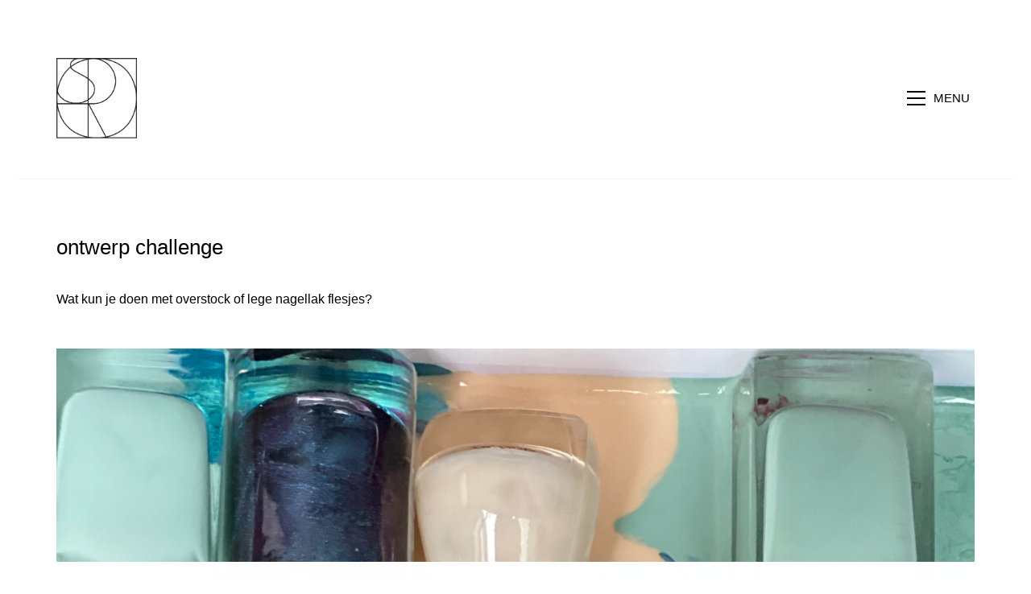

--- FILE ---
content_type: text/html; charset=UTF-8
request_url: https://studiodentro.nl/portfolio/challenge/
body_size: 14504
content:
<!DOCTYPE html>

<html class="no-js" lang="nl-NL">
<head>
    <meta charset="UTF-8">
    <meta name="viewport" content="width=device-width, initial-scale=1.0">

	<title>ontwerp challenge &#8211; studiodentro</title>
<link rel="preconnect" href="https://fonts.googleapis.com">
<link rel="preconnect" href="https://fonts.gstatic.com" crossorigin>
<link rel="preload" href="https://fonts.gstatic.com/s/architectsdaughter/v18/KtkxAKiDZI_td1Lkx62xHZHDtgO_Y-bvTYlg4-7jA-U.woff2" as="font" type="font/woff2" crossorigin>
<link rel="preload" href="https://fonts.gstatic.com/s/quicksand/v30/6xK-dSZaM9iE8KbpRA_LJ3z8mH9BOJvgkKEo58a-xDwxUD2GFw.woff" as="font" type="font/woff" crossorigin>
<meta name='robots' content='max-image-preview:large' />
<link rel='dns-prefetch' href='//fonts.googleapis.com' />
<link rel="alternate" type="application/rss+xml" title="studiodentro &raquo; feed" href="https://studiodentro.nl/feed/" />
<link rel="alternate" type="application/rss+xml" title="studiodentro &raquo; reactiesfeed" href="https://studiodentro.nl/comments/feed/" />
<link rel="alternate" type="application/rss+xml" title="studiodentro &raquo; ontwerp challenge reactiesfeed" href="https://studiodentro.nl/portfolio/challenge/feed/" />
    <meta property="og:type" content="article">
    <meta property="og:title" content="ontwerp challenge">
    <meta property="og:url" content="https://studiodentro.nl/portfolio/challenge/">
    <meta property="og:site_name" content="studiodentro">

	        <meta property="og:description" content="Wat kun je doen met overstock of lege nagellak flesjes?">
	
	        <meta property="og:image" content="https://studiodentro.nl/wp-content/uploads/2020/02/IMG_7898.jpg">
        <link itemprop="image" href="https://studiodentro.nl/wp-content/uploads/2020/02/IMG_7898.jpg">

		            <!--
		  <PageMap>
		    <DataObject type="thumbnail">
		      <Attribute name="src" value="https://studiodentro.nl/wp-content/uploads/2020/02/IMG_7898-80x80.jpg"/>
		      <Attribute name="width" value="80"/>
		      <Attribute name="height" value="80"/>
		    </DataObject>
		  </PageMap>
		-->
		
	<script type="text/javascript">
/* <![CDATA[ */
window._wpemojiSettings = {"baseUrl":"https:\/\/s.w.org\/images\/core\/emoji\/15.0.3\/72x72\/","ext":".png","svgUrl":"https:\/\/s.w.org\/images\/core\/emoji\/15.0.3\/svg\/","svgExt":".svg","source":{"concatemoji":"https:\/\/studiodentro.nl\/wp-includes\/js\/wp-emoji-release.min.js?ver=6.5.7"}};
/*! This file is auto-generated */
!function(i,n){var o,s,e;function c(e){try{var t={supportTests:e,timestamp:(new Date).valueOf()};sessionStorage.setItem(o,JSON.stringify(t))}catch(e){}}function p(e,t,n){e.clearRect(0,0,e.canvas.width,e.canvas.height),e.fillText(t,0,0);var t=new Uint32Array(e.getImageData(0,0,e.canvas.width,e.canvas.height).data),r=(e.clearRect(0,0,e.canvas.width,e.canvas.height),e.fillText(n,0,0),new Uint32Array(e.getImageData(0,0,e.canvas.width,e.canvas.height).data));return t.every(function(e,t){return e===r[t]})}function u(e,t,n){switch(t){case"flag":return n(e,"\ud83c\udff3\ufe0f\u200d\u26a7\ufe0f","\ud83c\udff3\ufe0f\u200b\u26a7\ufe0f")?!1:!n(e,"\ud83c\uddfa\ud83c\uddf3","\ud83c\uddfa\u200b\ud83c\uddf3")&&!n(e,"\ud83c\udff4\udb40\udc67\udb40\udc62\udb40\udc65\udb40\udc6e\udb40\udc67\udb40\udc7f","\ud83c\udff4\u200b\udb40\udc67\u200b\udb40\udc62\u200b\udb40\udc65\u200b\udb40\udc6e\u200b\udb40\udc67\u200b\udb40\udc7f");case"emoji":return!n(e,"\ud83d\udc26\u200d\u2b1b","\ud83d\udc26\u200b\u2b1b")}return!1}function f(e,t,n){var r="undefined"!=typeof WorkerGlobalScope&&self instanceof WorkerGlobalScope?new OffscreenCanvas(300,150):i.createElement("canvas"),a=r.getContext("2d",{willReadFrequently:!0}),o=(a.textBaseline="top",a.font="600 32px Arial",{});return e.forEach(function(e){o[e]=t(a,e,n)}),o}function t(e){var t=i.createElement("script");t.src=e,t.defer=!0,i.head.appendChild(t)}"undefined"!=typeof Promise&&(o="wpEmojiSettingsSupports",s=["flag","emoji"],n.supports={everything:!0,everythingExceptFlag:!0},e=new Promise(function(e){i.addEventListener("DOMContentLoaded",e,{once:!0})}),new Promise(function(t){var n=function(){try{var e=JSON.parse(sessionStorage.getItem(o));if("object"==typeof e&&"number"==typeof e.timestamp&&(new Date).valueOf()<e.timestamp+604800&&"object"==typeof e.supportTests)return e.supportTests}catch(e){}return null}();if(!n){if("undefined"!=typeof Worker&&"undefined"!=typeof OffscreenCanvas&&"undefined"!=typeof URL&&URL.createObjectURL&&"undefined"!=typeof Blob)try{var e="postMessage("+f.toString()+"("+[JSON.stringify(s),u.toString(),p.toString()].join(",")+"));",r=new Blob([e],{type:"text/javascript"}),a=new Worker(URL.createObjectURL(r),{name:"wpTestEmojiSupports"});return void(a.onmessage=function(e){c(n=e.data),a.terminate(),t(n)})}catch(e){}c(n=f(s,u,p))}t(n)}).then(function(e){for(var t in e)n.supports[t]=e[t],n.supports.everything=n.supports.everything&&n.supports[t],"flag"!==t&&(n.supports.everythingExceptFlag=n.supports.everythingExceptFlag&&n.supports[t]);n.supports.everythingExceptFlag=n.supports.everythingExceptFlag&&!n.supports.flag,n.DOMReady=!1,n.readyCallback=function(){n.DOMReady=!0}}).then(function(){return e}).then(function(){var e;n.supports.everything||(n.readyCallback(),(e=n.source||{}).concatemoji?t(e.concatemoji):e.wpemoji&&e.twemoji&&(t(e.twemoji),t(e.wpemoji)))}))}((window,document),window._wpemojiSettings);
/* ]]> */
</script>
<link rel='stylesheet' id='layerslider-css' href='https://studiodentro.nl/wp-content/plugins/LayerSlider/assets/static/layerslider/css/layerslider.css?ver=7.11.1' media='all' />
<style id='wp-emoji-styles-inline-css'>

	img.wp-smiley, img.emoji {
		display: inline !important;
		border: none !important;
		box-shadow: none !important;
		height: 1em !important;
		width: 1em !important;
		margin: 0 0.07em !important;
		vertical-align: -0.1em !important;
		background: none !important;
		padding: 0 !important;
	}
</style>
<link rel='stylesheet' id='wp-block-library-css' href='https://studiodentro.nl/wp-includes/css/dist/block-library/style.min.css?ver=6.5.7' media='all' />
<style id='classic-theme-styles-inline-css'>
/*! This file is auto-generated */
.wp-block-button__link{color:#fff;background-color:#32373c;border-radius:9999px;box-shadow:none;text-decoration:none;padding:calc(.667em + 2px) calc(1.333em + 2px);font-size:1.125em}.wp-block-file__button{background:#32373c;color:#fff;text-decoration:none}
</style>
<style id='global-styles-inline-css'>
body{--wp--preset--color--black: #000000;--wp--preset--color--cyan-bluish-gray: #abb8c3;--wp--preset--color--white: #ffffff;--wp--preset--color--pale-pink: #f78da7;--wp--preset--color--vivid-red: #cf2e2e;--wp--preset--color--luminous-vivid-orange: #ff6900;--wp--preset--color--luminous-vivid-amber: #fcb900;--wp--preset--color--light-green-cyan: #7bdcb5;--wp--preset--color--vivid-green-cyan: #00d084;--wp--preset--color--pale-cyan-blue: #8ed1fc;--wp--preset--color--vivid-cyan-blue: #0693e3;--wp--preset--color--vivid-purple: #9b51e0;--wp--preset--gradient--vivid-cyan-blue-to-vivid-purple: linear-gradient(135deg,rgba(6,147,227,1) 0%,rgb(155,81,224) 100%);--wp--preset--gradient--light-green-cyan-to-vivid-green-cyan: linear-gradient(135deg,rgb(122,220,180) 0%,rgb(0,208,130) 100%);--wp--preset--gradient--luminous-vivid-amber-to-luminous-vivid-orange: linear-gradient(135deg,rgba(252,185,0,1) 0%,rgba(255,105,0,1) 100%);--wp--preset--gradient--luminous-vivid-orange-to-vivid-red: linear-gradient(135deg,rgba(255,105,0,1) 0%,rgb(207,46,46) 100%);--wp--preset--gradient--very-light-gray-to-cyan-bluish-gray: linear-gradient(135deg,rgb(238,238,238) 0%,rgb(169,184,195) 100%);--wp--preset--gradient--cool-to-warm-spectrum: linear-gradient(135deg,rgb(74,234,220) 0%,rgb(151,120,209) 20%,rgb(207,42,186) 40%,rgb(238,44,130) 60%,rgb(251,105,98) 80%,rgb(254,248,76) 100%);--wp--preset--gradient--blush-light-purple: linear-gradient(135deg,rgb(255,206,236) 0%,rgb(152,150,240) 100%);--wp--preset--gradient--blush-bordeaux: linear-gradient(135deg,rgb(254,205,165) 0%,rgb(254,45,45) 50%,rgb(107,0,62) 100%);--wp--preset--gradient--luminous-dusk: linear-gradient(135deg,rgb(255,203,112) 0%,rgb(199,81,192) 50%,rgb(65,88,208) 100%);--wp--preset--gradient--pale-ocean: linear-gradient(135deg,rgb(255,245,203) 0%,rgb(182,227,212) 50%,rgb(51,167,181) 100%);--wp--preset--gradient--electric-grass: linear-gradient(135deg,rgb(202,248,128) 0%,rgb(113,206,126) 100%);--wp--preset--gradient--midnight: linear-gradient(135deg,rgb(2,3,129) 0%,rgb(40,116,252) 100%);--wp--preset--font-size--small: 13px;--wp--preset--font-size--medium: 20px;--wp--preset--font-size--large: 36px;--wp--preset--font-size--x-large: 42px;--wp--preset--spacing--20: 0.44rem;--wp--preset--spacing--30: 0.67rem;--wp--preset--spacing--40: 1rem;--wp--preset--spacing--50: 1.5rem;--wp--preset--spacing--60: 2.25rem;--wp--preset--spacing--70: 3.38rem;--wp--preset--spacing--80: 5.06rem;--wp--preset--shadow--natural: 6px 6px 9px rgba(0, 0, 0, 0.2);--wp--preset--shadow--deep: 12px 12px 50px rgba(0, 0, 0, 0.4);--wp--preset--shadow--sharp: 6px 6px 0px rgba(0, 0, 0, 0.2);--wp--preset--shadow--outlined: 6px 6px 0px -3px rgba(255, 255, 255, 1), 6px 6px rgba(0, 0, 0, 1);--wp--preset--shadow--crisp: 6px 6px 0px rgba(0, 0, 0, 1);}:where(.is-layout-flex){gap: 0.5em;}:where(.is-layout-grid){gap: 0.5em;}body .is-layout-flex{display: flex;}body .is-layout-flex{flex-wrap: wrap;align-items: center;}body .is-layout-flex > *{margin: 0;}body .is-layout-grid{display: grid;}body .is-layout-grid > *{margin: 0;}:where(.wp-block-columns.is-layout-flex){gap: 2em;}:where(.wp-block-columns.is-layout-grid){gap: 2em;}:where(.wp-block-post-template.is-layout-flex){gap: 1.25em;}:where(.wp-block-post-template.is-layout-grid){gap: 1.25em;}.has-black-color{color: var(--wp--preset--color--black) !important;}.has-cyan-bluish-gray-color{color: var(--wp--preset--color--cyan-bluish-gray) !important;}.has-white-color{color: var(--wp--preset--color--white) !important;}.has-pale-pink-color{color: var(--wp--preset--color--pale-pink) !important;}.has-vivid-red-color{color: var(--wp--preset--color--vivid-red) !important;}.has-luminous-vivid-orange-color{color: var(--wp--preset--color--luminous-vivid-orange) !important;}.has-luminous-vivid-amber-color{color: var(--wp--preset--color--luminous-vivid-amber) !important;}.has-light-green-cyan-color{color: var(--wp--preset--color--light-green-cyan) !important;}.has-vivid-green-cyan-color{color: var(--wp--preset--color--vivid-green-cyan) !important;}.has-pale-cyan-blue-color{color: var(--wp--preset--color--pale-cyan-blue) !important;}.has-vivid-cyan-blue-color{color: var(--wp--preset--color--vivid-cyan-blue) !important;}.has-vivid-purple-color{color: var(--wp--preset--color--vivid-purple) !important;}.has-black-background-color{background-color: var(--wp--preset--color--black) !important;}.has-cyan-bluish-gray-background-color{background-color: var(--wp--preset--color--cyan-bluish-gray) !important;}.has-white-background-color{background-color: var(--wp--preset--color--white) !important;}.has-pale-pink-background-color{background-color: var(--wp--preset--color--pale-pink) !important;}.has-vivid-red-background-color{background-color: var(--wp--preset--color--vivid-red) !important;}.has-luminous-vivid-orange-background-color{background-color: var(--wp--preset--color--luminous-vivid-orange) !important;}.has-luminous-vivid-amber-background-color{background-color: var(--wp--preset--color--luminous-vivid-amber) !important;}.has-light-green-cyan-background-color{background-color: var(--wp--preset--color--light-green-cyan) !important;}.has-vivid-green-cyan-background-color{background-color: var(--wp--preset--color--vivid-green-cyan) !important;}.has-pale-cyan-blue-background-color{background-color: var(--wp--preset--color--pale-cyan-blue) !important;}.has-vivid-cyan-blue-background-color{background-color: var(--wp--preset--color--vivid-cyan-blue) !important;}.has-vivid-purple-background-color{background-color: var(--wp--preset--color--vivid-purple) !important;}.has-black-border-color{border-color: var(--wp--preset--color--black) !important;}.has-cyan-bluish-gray-border-color{border-color: var(--wp--preset--color--cyan-bluish-gray) !important;}.has-white-border-color{border-color: var(--wp--preset--color--white) !important;}.has-pale-pink-border-color{border-color: var(--wp--preset--color--pale-pink) !important;}.has-vivid-red-border-color{border-color: var(--wp--preset--color--vivid-red) !important;}.has-luminous-vivid-orange-border-color{border-color: var(--wp--preset--color--luminous-vivid-orange) !important;}.has-luminous-vivid-amber-border-color{border-color: var(--wp--preset--color--luminous-vivid-amber) !important;}.has-light-green-cyan-border-color{border-color: var(--wp--preset--color--light-green-cyan) !important;}.has-vivid-green-cyan-border-color{border-color: var(--wp--preset--color--vivid-green-cyan) !important;}.has-pale-cyan-blue-border-color{border-color: var(--wp--preset--color--pale-cyan-blue) !important;}.has-vivid-cyan-blue-border-color{border-color: var(--wp--preset--color--vivid-cyan-blue) !important;}.has-vivid-purple-border-color{border-color: var(--wp--preset--color--vivid-purple) !important;}.has-vivid-cyan-blue-to-vivid-purple-gradient-background{background: var(--wp--preset--gradient--vivid-cyan-blue-to-vivid-purple) !important;}.has-light-green-cyan-to-vivid-green-cyan-gradient-background{background: var(--wp--preset--gradient--light-green-cyan-to-vivid-green-cyan) !important;}.has-luminous-vivid-amber-to-luminous-vivid-orange-gradient-background{background: var(--wp--preset--gradient--luminous-vivid-amber-to-luminous-vivid-orange) !important;}.has-luminous-vivid-orange-to-vivid-red-gradient-background{background: var(--wp--preset--gradient--luminous-vivid-orange-to-vivid-red) !important;}.has-very-light-gray-to-cyan-bluish-gray-gradient-background{background: var(--wp--preset--gradient--very-light-gray-to-cyan-bluish-gray) !important;}.has-cool-to-warm-spectrum-gradient-background{background: var(--wp--preset--gradient--cool-to-warm-spectrum) !important;}.has-blush-light-purple-gradient-background{background: var(--wp--preset--gradient--blush-light-purple) !important;}.has-blush-bordeaux-gradient-background{background: var(--wp--preset--gradient--blush-bordeaux) !important;}.has-luminous-dusk-gradient-background{background: var(--wp--preset--gradient--luminous-dusk) !important;}.has-pale-ocean-gradient-background{background: var(--wp--preset--gradient--pale-ocean) !important;}.has-electric-grass-gradient-background{background: var(--wp--preset--gradient--electric-grass) !important;}.has-midnight-gradient-background{background: var(--wp--preset--gradient--midnight) !important;}.has-small-font-size{font-size: var(--wp--preset--font-size--small) !important;}.has-medium-font-size{font-size: var(--wp--preset--font-size--medium) !important;}.has-large-font-size{font-size: var(--wp--preset--font-size--large) !important;}.has-x-large-font-size{font-size: var(--wp--preset--font-size--x-large) !important;}
.wp-block-navigation a:where(:not(.wp-element-button)){color: inherit;}
:where(.wp-block-post-template.is-layout-flex){gap: 1.25em;}:where(.wp-block-post-template.is-layout-grid){gap: 1.25em;}
:where(.wp-block-columns.is-layout-flex){gap: 2em;}:where(.wp-block-columns.is-layout-grid){gap: 2em;}
.wp-block-pullquote{font-size: 1.5em;line-height: 1.6;}
</style>
<link rel='stylesheet' id='sr7css-css' href='//studiodentro.nl/wp-content/plugins/revslider/public/css/sr7.css?ver=6.7.13' media='all' />
<link rel='stylesheet' id='kalium-bootstrap-css-css' href='https://studiodentro.nl/wp-content/themes/kalium/assets/css/bootstrap.min.css?ver=3.7.1.001' media='all' />
<link rel='stylesheet' id='kalium-theme-base-css-css' href='https://studiodentro.nl/wp-content/themes/kalium/assets/css/base.min.css?ver=3.7.1.001' media='all' />
<link rel='stylesheet' id='kalium-theme-style-new-css-css' href='https://studiodentro.nl/wp-content/themes/kalium/assets/css/new/style.min.css?ver=3.7.1.001' media='all' />
<link rel='stylesheet' id='kalium-theme-other-css-css' href='https://studiodentro.nl/wp-content/themes/kalium/assets/css/other.min.css?ver=3.7.1.001' media='all' />
<link rel='stylesheet' id='kalium-theme-portfolio-css-css' href='https://studiodentro.nl/wp-content/themes/kalium/assets/css/portfolio.min.css?ver=3.7.1.001' media='all' />
<link rel='stylesheet' id='kalium-style-css-css' href='https://studiodentro.nl/wp-content/themes/kalium/style.css?ver=3.7.1.001' media='all' />
<link rel='stylesheet' id='custom-skin-css' href='https://studiodentro.nl/wp-content/themes/kalium-child/custom-skin.css?ver=f38019bc1b4ffe90819b7bbf6162a14c' media='all' />
<link rel='stylesheet' id='kalium-fluidbox-css-css' href='https://studiodentro.nl/wp-content/themes/kalium/assets/vendors/fluidbox/css/fluidbox.min.css?ver=3.7.1.001' media='all' />
<link rel='stylesheet' id='typolab-architects-daughter-font-13-css' href='https://fonts.googleapis.com/css2?family=Architects+Daughter&#038;display=swap&#038;ver=3.7.1' media='all' />
<link rel='stylesheet' id='typolab-quicksand-font-2-css' href='https://fonts.googleapis.com/css2?family=Quicksand%3Awght%40300&#038;display=swap&#038;ver=3.7.1' media='all' />
    <script type="text/javascript">
		var ajaxurl = ajaxurl || 'https://studiodentro.nl/wp-admin/admin-ajax.php';
		    </script>
	
<style data-custom-selectors>.font-13{font-family:"Architects Daughter";font-style:normal;font-weight:normal}</style>
<style data-custom-selectors>.font-2{font-family:"Quicksand";font-style:normal;font-weight:300}</style><script type="text/javascript" src="//studiodentro.nl/wp-content/plugins/revslider/public/js/libs/tptools.js?ver=6.7.13" id="_tpt-js" async="async" data-wp-strategy="async"></script>
<script type="text/javascript" src="//studiodentro.nl/wp-content/plugins/revslider/public/js/sr7.js?ver=6.7.13" id="sr7-js" async="async" data-wp-strategy="async"></script>
<script type="text/javascript" src="https://studiodentro.nl/wp-includes/js/jquery/jquery.min.js?ver=3.7.1" id="jquery-core-js"></script>
<script type="text/javascript" src="https://studiodentro.nl/wp-includes/js/jquery/jquery-migrate.min.js?ver=3.4.1" id="jquery-migrate-js"></script>
<script></script><meta name="generator" content="Powered by LayerSlider 7.11.1 - Build Heros, Sliders, and Popups. Create Animations and Beautiful, Rich Web Content as Easy as Never Before on WordPress." />
<!-- LayerSlider updates and docs at: https://layerslider.com -->
<link rel="https://api.w.org/" href="https://studiodentro.nl/wp-json/" /><link rel="alternate" type="application/json" href="https://studiodentro.nl/wp-json/wp/v2/portfolio/4620" /><link rel="EditURI" type="application/rsd+xml" title="RSD" href="https://studiodentro.nl/xmlrpc.php?rsd" />
<meta name="generator" content="WordPress 6.5.7" />
<link rel="canonical" href="https://studiodentro.nl/portfolio/challenge/" />
<link rel='shortlink' href='https://studiodentro.nl/?p=4620' />
<link rel="alternate" type="application/json+oembed" href="https://studiodentro.nl/wp-json/oembed/1.0/embed?url=https%3A%2F%2Fstudiodentro.nl%2Fportfolio%2Fchallenge%2F" />
<link rel="alternate" type="text/xml+oembed" href="https://studiodentro.nl/wp-json/oembed/1.0/embed?url=https%3A%2F%2Fstudiodentro.nl%2Fportfolio%2Fchallenge%2F&#038;format=xml" />
<link rel="preconnect" href="https://fonts.googleapis.com">
<link rel="preconnect" href="https://fonts.gstatic.com/" crossorigin>
<meta name="generator" content="Powered by Slider Revolution 6.7.13 - responsive, Mobile-Friendly Slider Plugin for WordPress with comfortable drag and drop interface." />
<style id="theme-custom-css">.home .auto-type-element {line-height: 26px}.menu-bar .ham:after {top: 6px !important;}.menu-bar .ham:before {top: -6px !important;}.menu-bar.exit .ham:before {top: -10px !important;}.page-id-2167 .menu-bar.menu-skin-dark .ham:after, .page-id-2167 .menu-bar.menu-skin-dark .ham:before,.page-id-2167 .menu-bar.menu-skin-dark .ham {background-color: #fff;}.page-id-2261 .menu-bar.menu-skin-dark .ham:after, .page-id-2261 .menu-bar.menu-skin-dark .ham:before,.page-id-2261 .menu-bar.menu-skin-dark .ham {background-color: #fff;}.page-heading--description {line-height: 1.5;}.blog-posts .post-item .post-thumbnail .post-hover {background: rgba(255,255,255,0.85) !important;}.blog-posts .post-item .post-thumbnail .post-hover .hover-icon {display: none;}.blog-posts .post-item.template-standard .post-details, .blog-posts .post-item.template-standard .post-thumbnail {border: none;}.blog-posts .post-item .post-details .post-title {text-align: center !important;line-height: normal;margin-bottom: 0px;}.blog-posts .post-item .post-details .post-title a:after  {display: none;}.blog-posts .post-item .post-details .post-meta i {display: none !important;}.blog-posts .post-item .post-details .post-meta.date {text-align: center;float: none !important;margin-top: 5px;}.blog-posts .post-item .post-details .post-meta.category, .blog-posts .post-item .post-details .post-meta.date {float: none !important;letter-spacing: 5px;color: #999;}body.single-post .message-form .form-group .placeholder {    padding-bottom: 0px !important;}.single-blog-holder .comments-holder .comment-holder .commenter-image .comment-connector {border-color: #fff;}.single-post .post .post-meta.date {display: inline-block;    width: auto;    float: none !important;    letter-spacing: 5px;    padding: 0px;    color: #999;}.single-post .post .entry-header {margin-bottom: 15px;}.single-post .post-image {margin-bottom: 45px;}.single-post .post .post-meta.date i {display: none;}.blog .page-heading--title-section, .home .section-title  {text-align: center !important;}.portfolio-holder .thumb .hover-state .info p a:hover {color: #a58f60;}body.page-id-2167 .social-networks .list-inline {    text-align: center;}.portfolio-title-holder .pt-column {    margin: auto;}.product-filter .portfolio-subcategory {    left: 50%;right: auto;    transform: translateX(-50%);}body.page-id-2261 .lab-autotype-text-entry {box-shadow: 0px 2px 0px #222}.product-filter {text-align: center;}.example { color: red !important;}@media screen and (max-width: 768px){.blog .section-title h1, .home .section-title h1 {    margin-top: 100px;}}@media screen and (min-width: 768px){.blog .section-title h1, .home .section-title h1 {    margin-top: 100px;}}@media screen and (min-width: 992px){.blog .section-title h1, .home .section-title h1 {    margin-top: 20px;}}@media screen and (min-width: 1200px){.post-comments .container,.single-post .post--column {padding: 0 70px;}.single-post .post-comments+.post-comment-form .comment-respond,.single-post .comment-respond {padding: 30px 55px;}.single-post .post--full-width-image.format-quote blockquote {padding-left: 70px;padding-right: 70px;}}</style>					<link rel="shortcut icon" href="https://studiodentro.nl/wp-content/uploads/2019/09/190604_logo-studiodentro.png">
							<link rel="apple-touch-icon" href="https://studiodentro.nl/wp-content/uploads/2019/09/190604_logo-studiodentro.png">
			<link rel="apple-touch-icon" sizes="180x180" href="https://studiodentro.nl/wp-content/uploads/2019/09/190604_logo-studiodentro.png">
				<script>var mobile_menu_breakpoint = 768;</script><style data-appended-custom-css="true">@media screen and (min-width:769px) { .mobile-menu-wrapper,.mobile-menu-overlay,.header-block__item--mobile-menu-toggle {display: none;} }</style><style data-appended-custom-css="true">@media screen and (max-width:768px) { .header-block__item--standard-menu-container {display: none;} }</style><meta name="generator" content="Powered by WPBakery Page Builder - drag and drop page builder for WordPress."/>
<script>
	window._tpt			??= {};
	window.SR7			??= {};
	_tpt.R				??= {};
	_tpt.R.fonts		??= {};
	_tpt.R.fonts.customFonts??= {};
	SR7.devMode			=  false;
	SR7.F 				??= {};
	SR7.G				??= {};
	SR7.LIB				??= {};
	SR7.E				??= {};
	SR7.E.gAddons		??= {};
	SR7.E.php 			??= {};
	SR7.E.nonce			= '8e8afc11de';
	SR7.E.ajaxurl		= 'https://studiodentro.nl/wp-admin/admin-ajax.php';
	SR7.E.resturl		= 'https://studiodentro.nl/wp-json/';
	SR7.E.slug_path		= 'revslider/revslider.php';
	SR7.E.slug			= 'revslider';
	SR7.E.plugin_url	= 'https://studiodentro.nl/wp-content/plugins/revslider/';
	SR7.E.wp_plugin_url = 'https://studiodentro.nl/wp-content/plugins/';
	SR7.E.revision		= '6.7.13';
	SR7.E.fontBaseUrl	= '//fonts.googleapis.com/css2?family=';
	SR7.G.breakPoints 	= [1240,1024,778,480];
	SR7.E.modules 		= ['module','page','slide','layer','draw','animate','srtools','canvas','defaults','carousel','navigation','media','modifiers','migration'];
	SR7.E.libs 			= ['WEBGL'];
	SR7.E.css 			= ['csslp','cssbtns','cssfilters','cssnav','cssmedia'];
	SR7.E.resources		= {};
	SR7.JSON			??= {};
/*! Slider Revolution 7.0 - Page Processor */
!function(){"use strict";window.SR7??={},window._tpt??={},SR7.version="Slider Revolution 6.7.13",_tpt.getWinDim=function(t){_tpt.screenHeightWithUrlBar??=window.innerHeight;let e=SR7.F?.modal?.visible&&SR7.M[SR7.F.module.getIdByAlias(SR7.F.modal.requested)];_tpt.scrollBar=window.innerWidth!==document.documentElement.clientWidth||e&&window.innerWidth!==e.c.module.clientWidth,_tpt.winW=window.innerWidth-(_tpt.scrollBar||"prepare"==t?_tpt.scrollBarW??_tpt.mesureScrollBar():0),_tpt.winH=window.innerHeight,_tpt.winWAll=document.documentElement.clientWidth},_tpt.getResponsiveLevel=function(t,e){SR7.M[e];return _tpt.closestGE(t,_tpt.winWAll)},_tpt.mesureScrollBar=function(){let t=document.createElement("div");return t.className="RSscrollbar-measure",t.style.width="100px",t.style.height="100px",t.style.overflow="scroll",t.style.position="absolute",t.style.top="-9999px",document.body.appendChild(t),_tpt.scrollBarW=t.offsetWidth-t.clientWidth,document.body.removeChild(t),_tpt.scrollBarW},_tpt.loadCSS=async function(t,e,s){return s?_tpt.R.fonts.required[e].status=1:(_tpt.R[e]??={},_tpt.R[e].status=1),new Promise(((n,i)=>{if(_tpt.isStylesheetLoaded(t))s?_tpt.R.fonts.required[e].status=2:_tpt.R[e].status=2,n();else{const o=document.createElement("link");o.rel="stylesheet";let l="text",r="css";o["type"]=l+"/"+r,o.href=t,o.onload=()=>{s?_tpt.R.fonts.required[e].status=2:_tpt.R[e].status=2,n()},o.onerror=()=>{s?_tpt.R.fonts.required[e].status=3:_tpt.R[e].status=3,i(new Error(`Failed to load CSS: ${t}`))},document.head.appendChild(o)}}))},_tpt.addContainer=function(t){const{tag:e="div",id:s,class:n,datas:i,textContent:o,iHTML:l}=t,r=document.createElement(e);if(s&&""!==s&&(r.id=s),n&&""!==n&&(r.className=n),i)for(const[t,e]of Object.entries(i))"style"==t?r.style.cssText=e:r.setAttribute(`data-${t}`,e);return o&&(r.textContent=o),l&&(r.innerHTML=l),r},_tpt.collector=function(){return{fragment:new DocumentFragment,add(t){var e=_tpt.addContainer(t);return this.fragment.appendChild(e),e},append(t){t.appendChild(this.fragment)}}},_tpt.isStylesheetLoaded=function(t){let e=t.split("?")[0];return Array.from(document.querySelectorAll('link[rel="stylesheet"], link[rel="preload"]')).some((t=>t.href.split("?")[0]===e))},_tpt.preloader={requests:new Map,preloaderTemplates:new Map,show:function(t,e){if(!e||!t)return;const{type:s,color:n}=e;if(s<0||"off"==s)return;const i=`preloader_${s}`;let o=this.preloaderTemplates.get(i);o||(o=this.build(s,n),this.preloaderTemplates.set(i,o)),this.requests.has(t)||this.requests.set(t,{count:0});const l=this.requests.get(t);clearTimeout(l.timer),l.count++,1===l.count&&(l.timer=setTimeout((()=>{l.preloaderClone=o.cloneNode(!0),l.anim&&l.anim.kill(),void 0!==_tpt.gsap?l.anim=_tpt.gsap.fromTo(l.preloaderClone,1,{opacity:0},{opacity:1}):l.preloaderClone.classList.add("sr7-fade-in"),t.appendChild(l.preloaderClone)}),150))},hide:function(t){if(!this.requests.has(t))return;const e=this.requests.get(t);e.count--,e.count<0&&(e.count=0),e.anim&&e.anim.kill(),0===e.count&&(clearTimeout(e.timer),e.preloaderClone&&(e.preloaderClone.classList.remove("sr7-fade-in"),e.anim=_tpt.gsap.to(e.preloaderClone,.3,{opacity:0,onComplete:function(){e.preloaderClone.remove()}})))},state:function(t){if(!this.requests.has(t))return!1;return this.requests.get(t).count>0},build:(t,e="#ffffff",s="")=>{if(t<0||"off"===t)return null;const n=parseInt(t);if(t="prlt"+n,isNaN(n))return null;if(_tpt.loadCSS(SR7.E.plugin_url+"public/css/preloaders/t"+n+".css","preloader_"+t),isNaN(n)||n<6){const i=`background-color:${e}`,o=1===n||2==n?i:"",l=3===n||4==n?i:"",r=_tpt.collector();["dot1","dot2","bounce1","bounce2","bounce3"].forEach((t=>r.add({tag:"div",class:t,datas:{style:l}})));const d=_tpt.addContainer({tag:"sr7-prl",class:`${t} ${s}`,datas:{style:o}});return r.append(d),d}{let i={};if(7===n){let t;e.startsWith("#")?(t=e.replace("#",""),t=`rgba(${parseInt(t.substring(0,2),16)}, ${parseInt(t.substring(2,4),16)}, ${parseInt(t.substring(4,6),16)}, `):e.startsWith("rgb")&&(t=e.slice(e.indexOf("(")+1,e.lastIndexOf(")")).split(",").map((t=>t.trim())),t=`rgba(${t[0]}, ${t[1]}, ${t[2]}, `),t&&(i.style=`border-top-color: ${t}0.65); border-bottom-color: ${t}0.15); border-left-color: ${t}0.65); border-right-color: ${t}0.15)`)}else 12===n&&(i.style=`background:${e}`);const o=[10,0,4,2,5,9,0,4,4,2][n-6],l=_tpt.collector(),r=l.add({tag:"div",class:"sr7-prl-inner",datas:i});Array.from({length:o}).forEach((()=>r.appendChild(l.add({tag:"span",datas:{style:`background:${e}`}}))));const d=_tpt.addContainer({tag:"sr7-prl",class:`${t} ${s}`});return l.append(d),d}}},SR7.preLoader={show:(t,e)=>{"off"!==(SR7.M[t]?.settings?.pLoader?.type??"off")&&_tpt.preloader.show(e||SR7.M[t].c.module,SR7.M[t]?.settings?.pLoader??{color:"#fff",type:10})},hide:(t,e)=>{"off"!==(SR7.M[t]?.settings?.pLoader?.type??"off")&&_tpt.preloader.hide(e||SR7.M[t].c.module)},state:(t,e)=>_tpt.preloader.state(e||SR7.M[t].c.module)},_tpt.prepareModuleHeight=function(t){window.SR7.M??={},window.SR7.M[t.id]??={},"ignore"==t.googleFont&&(SR7.E.ignoreGoogleFont=!0);let e=window.SR7.M[t.id];if(null==_tpt.scrollBarW&&_tpt.mesureScrollBar(),e.c??={},e.states??={},e.settings??={},e.settings.size??={},t.fixed&&(e.settings.fixed=!0),e.c.module=document.getElementById(t.id),e.c.adjuster=e.c.module.getElementsByTagName("sr7-adjuster")[0],e.c.content=e.c.module.getElementsByTagName("sr7-content")[0],"carousel"==t.type&&(e.c.carousel=e.c.content.getElementsByTagName("sr7-carousel")[0]),null==e.c.module||null==e.c.module)return;t.plType&&t.plColor&&(e.settings.pLoader={type:t.plType,color:t.plColor}),void 0!==t.plType&&"off"!==t.plType&&SR7.preLoader.show(t.id,e.c.module),_tpt.winW||_tpt.getWinDim("prepare"),_tpt.getWinDim();let s=""+e.c.module.dataset?.modal;"modal"==s||"true"==s||"undefined"!==s&&"false"!==s||(e.settings.size.fullWidth=t.size.fullWidth,e.LEV??=_tpt.getResponsiveLevel(window.SR7.G.breakPoints,t.id),t.vpt=_tpt.fillArray(t.vpt,5),e.settings.vPort=t.vpt[e.LEV],void 0!==t.el&&"720"==t.el[4]&&t.gh[4]!==t.el[4]&&"960"==t.el[3]&&t.gh[3]!==t.el[3]&&"768"==t.el[2]&&t.gh[2]!==t.el[2]&&delete t.el,e.settings.size.height=null==t.el||null==t.el[e.LEV]||0==t.el[e.LEV]||"auto"==t.el[e.LEV]?_tpt.fillArray(t.gh,5,-1):_tpt.fillArray(t.el,5,-1),e.settings.size.width=_tpt.fillArray(t.gw,5,-1),e.settings.size.minHeight=_tpt.fillArray(t.mh??[0],5,-1),e.cacheSize={fullWidth:e.settings.size?.fullWidth,fullHeight:e.settings.size?.fullHeight},void 0!==t.off&&(t.off?.t&&(e.settings.size.m??={})&&(e.settings.size.m.t=t.off.t),t.off?.b&&(e.settings.size.m??={})&&(e.settings.size.m.b=t.off.b),t.off?.l&&(e.settings.size.p??={})&&(e.settings.size.p.l=t.off.l),t.off?.r&&(e.settings.size.p??={})&&(e.settings.size.p.r=t.off.r)),_tpt.updatePMHeight(t.id,t,!0))},_tpt.updatePMHeight=(t,e,s)=>{let n=SR7.M[t];var i=n.settings.size.fullWidth?_tpt.winW:n.c.module.parentNode.offsetWidth;i=0===i||isNaN(i)?_tpt.winW:i;let o=n.settings.size.width[n.LEV]||n.settings.size.width[n.LEV++]||n.settings.size.width[n.LEV--]||i,l=n.settings.size.height[n.LEV]||n.settings.size.height[n.LEV++]||n.settings.size.height[n.LEV--]||0,r=n.settings.size.minHeight[n.LEV]||n.settings.size.minHeight[n.LEV++]||n.settings.size.minHeight[n.LEV--]||0;if(l="auto"==l?0:l,l=parseInt(l),"carousel"!==e.type&&(i-=parseInt(e.onw??0)||0),n.MP=!n.settings.size.fullWidth&&i<o||_tpt.winW<o?Math.min(1,i/o):1,e.size.fullScreen||e.size.fullHeight){let t=parseInt(e.fho)||0,s=(""+e.fho).indexOf("%")>-1;e.newh=_tpt.winH-(s?_tpt.winH*t/100:t)}else e.newh=n.MP*Math.max(l,r);if(e.newh+=(parseInt(e.onh??0)||0)+(parseInt(e.carousel?.pt)||0)+(parseInt(e.carousel?.pb)||0),void 0!==e.slideduration&&(e.newh=Math.max(e.newh,parseInt(e.slideduration)/3)),e.shdw&&_tpt.buildShadow(e.id,e),n.c.adjuster.style.height=e.newh+"px",n.c.module.style.height=e.newh+"px",n.c.content.style.height=e.newh+"px",n.states.heightPrepared=!0,n.dims??={},n.dims.moduleRect=n.c.module.getBoundingClientRect(),n.c.content.style.left="-"+n.dims.moduleRect.left+"px",!n.settings.size.fullWidth)return s&&requestAnimationFrame((()=>{i!==n.c.module.parentNode.offsetWidth&&_tpt.updatePMHeight(e.id,e)})),void _tpt.bgStyle(e.id,e,window.innerWidth==_tpt.winW,!0);_tpt.bgStyle(e.id,e,window.innerWidth==_tpt.winW,!0),requestAnimationFrame((function(){s&&requestAnimationFrame((()=>{i!==n.c.module.parentNode.offsetWidth&&_tpt.updatePMHeight(e.id,e)}))})),n.earlyResizerFunction||(n.earlyResizerFunction=function(){requestAnimationFrame((function(){_tpt.getWinDim(),_tpt.moduleDefaults(e.id,e),_tpt.updateSlideBg(t,!0)}))},window.addEventListener("resize",n.earlyResizerFunction))},_tpt.buildShadow=function(t,e){let s=SR7.M[t];null==s.c.shadow&&(s.c.shadow=document.createElement("sr7-module-shadow"),s.c.shadow.classList.add("sr7-shdw-"+e.shdw),s.c.content.appendChild(s.c.shadow))},_tpt.bgStyle=async(t,e,s,n,i)=>{const o=SR7.M[t];if((e=e??o.settings).fixed&&!o.c.module.classList.contains("sr7-top-fixed")&&(o.c.module.classList.add("sr7-top-fixed"),o.c.module.style.position="fixed",o.c.module.style.width="100%",o.c.module.style.top="0px",o.c.module.style.left="0px",o.c.module.style.pointerEvents="none",o.c.module.style.zIndex=5e3,o.c.content.style.pointerEvents="none"),null==o.c.bgcanvas){let t=document.createElement("sr7-module-bg"),l=!1;if("string"==typeof e?.bg?.color&&e?.bg?.color.includes("{"))if(_tpt.gradient&&_tpt.gsap)e.bg.color=_tpt.gradient.convert(e.bg.color);else try{let t=JSON.parse(e.bg.color);(t?.orig||t?.string)&&(e.bg.color=JSON.parse(e.bg.color))}catch(t){return}let r="string"==typeof e?.bg?.color?e?.bg?.color||"transparent":e?.bg?.color?.string??e?.bg?.color?.orig??e?.bg?.color?.color??"transparent";if(t.style["background"+(String(r).includes("grad")?"":"Color")]=r,("transparent"!==r||i)&&(l=!0),e?.bg?.image?.src&&(t.style.backgroundImage=`url(${e?.bg?.image.src})`,t.style.backgroundSize=""==(e.bg.image?.size??"")?"cover":e.bg.image.size,t.style.backgroundPosition=e.bg.image.position,t.style.backgroundRepeat=e.bg.image.repeat,l=!0),!l)return;o.c.bgcanvas=t,e.size.fullWidth?t.style.width=_tpt.winW-(s&&_tpt.winH<document.body.offsetHeight?_tpt.scrollBarW:0)+"px":n&&(t.style.width=o.c.module.offsetWidth+"px"),e.sbt?.use?o.c.content.appendChild(o.c.bgcanvas):o.c.module.appendChild(o.c.bgcanvas)}o.c.bgcanvas.style.height=void 0!==e.newh?e.newh+"px":("carousel"==e.type?o.dims.module.h:o.dims.content.h)+"px",o.c.bgcanvas.style.left=!s&&e.sbt?.use||o.c.bgcanvas.closest("SR7-CONTENT")?"0px":"-"+(o?.dims?.moduleRect?.left??0)+"px"},_tpt.updateSlideBg=function(t,e){const s=SR7.M[t];let n=s.settings;s?.c?.bgcanvas&&(n.size.fullWidth?s.c.bgcanvas.style.width=_tpt.winW-(e&&_tpt.winH<document.body.offsetHeight?_tpt.scrollBarW:0)+"px":preparing&&(s.c.bgcanvas.style.width=s.c.module.offsetWidth+"px"))},_tpt.moduleDefaults=(t,e)=>{let s=SR7.M[t];null!=s&&null!=s.c&&null!=s.c.module&&(s.dims??={},s.dims.moduleRect=s.c.module.getBoundingClientRect(),s.c.content.style.left="-"+s.dims.moduleRect.left+"px",s.c.content.style.width=_tpt.winW-_tpt.scrollBarW+"px","carousel"==e.type&&(s.c.module.style.overflow="visible"),_tpt.bgStyle(t,e,window.innerWidth==_tpt.winW))},_tpt.getOffset=t=>{var e=t.getBoundingClientRect(),s=window.pageXOffset||document.documentElement.scrollLeft,n=window.pageYOffset||document.documentElement.scrollTop;return{top:e.top+n,left:e.left+s}},_tpt.fillArray=function(t,e){let s,n;t=Array.isArray(t)?t:[t];let i=Array(e),o=t.length;for(n=0;n<t.length;n++)i[n+(e-o)]=t[n],null==s&&"#"!==t[n]&&(s=t[n]);for(let t=0;t<e;t++)void 0!==i[t]&&"#"!=i[t]||(i[t]=s),s=i[t];return i},_tpt.closestGE=function(t,e){let s=Number.MAX_VALUE,n=-1;for(let i=0;i<t.length;i++)t[i]-1>=e&&t[i]-1-e<s&&(s=t[i]-1-e,n=i);return++n}}();</script>
<noscript><style> .wpb_animate_when_almost_visible { opacity: 1; }</style></noscript></head>
<body class="portfolio-template-default single single-portfolio postid-4620 has-page-borders has-header-bottom-border wpb-js-composer js-comp-ver-7.7.1 vc_responsive portfolio-category-autonoom lightbox-disabled">

<style data-appended-custom-css="true">.page-border > .top-border, .page-border > .right-border, .page-border > .bottom-border, .page-border > .left-border {padding: 11px; background: #ffffff !important;}</style><style data-appended-custom-css="true">@media screen and (min-width: 768px) { body > .wrapper, .top-menu-container, .portfolio-description-container, .single-portfolio-holder .portfolio-navigation, .portfolio-slider-nav, .site-footer, .woocommerce-demo-store .woocommerce-store-notice, .fullscreen-menu-footer {margin: 22px;} }</style><style data-appended-custom-css="true">@media screen and (min-width: 992px) { .site-footer.fixed-footer {left: 22px; right: 22px;} }</style><style data-appended-custom-css="true">.main-header.fullwidth-header, demo_store, .nivo-lightbox-theme-default .nivo-lightbox-close {margin-left: 22px; margin-right: 22px;}</style><style data-appended-custom-css="true">.nivo-lightbox-theme-default .nivo-lightbox-close {margin-top: 22px; margin-top: 22px;}</style><style data-appended-custom-css="true">body {height: calc(100% - 44px); min-height: calc(100% - 44px);}</style><style data-appended-custom-css="true">.has-page-borders.has-fixed-footer .wrapper {min-height: calc(100vh - 44px);}</style><div class="page-border wow fadeIn" data-wow-duration="1s" data-wow-delay="0.2s">
	<div class="top-border"></div>
	<div class="right-border"></div>
	<div class="bottom-border"></div>
	<div class="left-border"></div>
</div>
<div class="mobile-menu-wrapper mobile-menu-slide">

    <div class="mobile-menu-container">

		<ul id="menu-main-menu" class="menu"><li id="menu-item-213" class="menu-item menu-item-type-post_type menu-item-object-page menu-item-213"><a href="https://studiodentro.nl/about/">About</a></li>
<li id="menu-item-4252" class="menu-item menu-item-type-post_type menu-item-object-page current_page_parent menu-item-4252"><a href="https://studiodentro.nl/studiodentro/blog/">Blog</a></li>
<li id="menu-item-3727" class="menu-item menu-item-type-post_type menu-item-object-page menu-item-3727"><a href="https://studiodentro.nl/contact/">Contact</a></li>
<li id="menu-item-4253" class="menu-item menu-item-type-post_type menu-item-object-page menu-item-home menu-item-4253"><a href="https://studiodentro.nl/">Studiodentro</a></li>
</ul>
		            <form role="search" method="get" class="search-form" action="https://studiodentro.nl/">
                <input type="search" class="search-field" placeholder="Search site..." value="" name="s" id="search_mobile_inp"/>

                <label for="search_mobile_inp">
                    <i class="fa fa-search"></i>
                </label>

                <input type="submit" class="search-submit" value="Go"/>
            </form>
		
		
		
    </div>

</div>

<div class="mobile-menu-overlay"></div><div class="sidebar-menu-wrapper menu-type-sidebar-menu sidebar-alignment-left menu-skin-main">
	<div class="sidebar-menu-container">
		
		<a class="sidebar-menu-close" href="#"></a>
		
				<div class="sidebar-main-menu">
			<nav class="nav-container-25"><ul id="menu-main-menu-1" class="menu"><li class="menu-item menu-item-type-post_type menu-item-object-page menu-item-213"><a href="https://studiodentro.nl/about/"><span>About</span></a></li>
<li class="menu-item menu-item-type-post_type menu-item-object-page current_page_parent menu-item-4252"><a href="https://studiodentro.nl/studiodentro/blog/"><span>Blog</span></a></li>
<li class="menu-item menu-item-type-post_type menu-item-object-page menu-item-3727"><a href="https://studiodentro.nl/contact/"><span>Contact</span></a></li>
<li class="menu-item menu-item-type-post_type menu-item-object-page menu-item-home menu-item-4253"><a href="https://studiodentro.nl/"><span>Studiodentro</span></a></li>
</ul></nav>		</div>
				
				<div class="sidebar-menu-widgets blog-sidebar">
			<div id="search-4" class="widget widget_search"><div class="widget_search widget">
    <form role="search" method="get" class="search-form search-bar" action="https://studiodentro.nl">
        <label>
            <span class="screen-reader-text">Search for:</span>
            <input type="search" class="form-control search-field" placeholder="Search site..." value="" name="s" title="Search for:"/>
        </label>
        <input type="submit" class="search-submit go-button" value="Go"/>
    </form>
</div>
</div>		</div>
				
	</div>
</div>

<div class="sidebar-menu-disabler"></div>
<div class="wrapper" id="main-wrapper">

	<style data-appended-custom-css="true">.header-block, .site-header--static-header-type {background-color: #ffffff}</style><style data-appended-custom-css="true">.header-block {border-bottom-color: #ffffff}</style>    <header class="site-header main-header menu-type-sidebar-menu header-bottom-border header-bottom-spacing">

		<div class="header-block">

	
	<div class="header-block__row-container container">

		<div class="header-block__row header-block__row--main">
			        <div class="header-block__column header-block__logo header-block--auto-grow">
			<style data-appended-custom-css="true">.logo-image {width:100px;height:100px;}</style><style data-appended-custom-css="true">@media screen and (max-width: 768px) { .logo-image {width:50px;height:50px;} }</style>    <a href="https://studiodentro.nl" class="header-logo logo-image">
		            <img src="https://studiodentro.nl/wp-content/uploads/2019/09/190604_logo-studiodentro.png" class="main-logo" width="100" height="100" alt="studiodentro"/>
		    </a>
        </div>
		        <div class="header-block__column header-block--content-right header-block--align-right">

            <div class="header-block__items-row">
				<div class="header-block__item header-block__item--type-open-sidebar-menu"><a href="#" class="toggle-bars menu-skin-main" aria-label="Toggle navigation" data-action="sidebar-menu">            <span class="toggle-bars__column toggle-bars__column--right toggle-bars__column--padding-left">
                <span class="toggle-bars__text toggle-bars__text--show">MENU</span>
                <span class="toggle-bars__text toggle-bars__text--hide">CLOSE</span>
            </span>
			        <span class="toggle-bars__column">
            <span class="toggle-bars__bar-lines">
                <span class="toggle-bars__bar-line toggle-bars__bar-line--top"></span>
                <span class="toggle-bars__bar-line toggle-bars__bar-line--middle"></span>
                <span class="toggle-bars__bar-line toggle-bars__bar-line--bottom"></span>
            </span>
        </span>
		</a></div>            </div>

        </div>
				</div>

	</div>

	
</div>

    </header>

<div class="container">

    <div class="page-container">
        <div class="single-portfolio-holder portfolio-type-2 alt-four">

			
			
			
			
			<div class="title section-title">
    <h1>ontwerp challenge</h1>
	
	</div>

            <div class="details row">
                <div class="col-sm-12">
                    <div class="project-description">
                        <div class="post-formatting">
							
<p>Wat kun je doen met overstock of lege nagellak flesjes?</p>
                        </div>
                    </div>
                </div>

				
				                    <div class="col-sm-12">
						                    </div>
					
				            </div>

			                <div class="col-sm-12">
					<div class="gallery captions-below">

    <div class="row nivo">
		                <div class="col-xs-12">

                    <div class="photo wow">

                        <a href="https://studiodentro.nl/wp-content/uploads/2020/02/IMG_7898.jpg" data-lightbox-gallery="post-gallery" >
							<span class="image-placeholder" style="padding-bottom:133.31265509%;background-color:#eeeeee"><img width="1612" height="2149" src="https://studiodentro.nl/wp-content/uploads/2020/02/IMG_7898-1612x2149.jpg" class="attachment-portfolio-single-img-1 size-portfolio-single-img-1 img-4621 lazyloaded" role="presentation" decoding="async" fetchpriority="high" srcset="https://studiodentro.nl/wp-content/uploads/2020/02/IMG_7898-1612x2149.jpg 1612w, https://studiodentro.nl/wp-content/uploads/2020/02/IMG_7898-225x300.jpg 225w, https://studiodentro.nl/wp-content/uploads/2020/02/IMG_7898-768x1024.jpg 768w, https://studiodentro.nl/wp-content/uploads/2020/02/IMG_7898-773x1030.jpg 773w, https://studiodentro.nl/wp-content/uploads/2020/02/IMG_7898-1116x1488.jpg 1116w, https://studiodentro.nl/wp-content/uploads/2020/02/IMG_7898-806x1075.jpg 806w, https://studiodentro.nl/wp-content/uploads/2020/02/IMG_7898-558x744.jpg 558w, https://studiodentro.nl/wp-content/uploads/2020/02/IMG_7898-655x873.jpg 655w, https://studiodentro.nl/wp-content/uploads/2020/02/IMG_7898-820x1093.jpg 820w" sizes="(max-width: 1612px) 100vw, 1612px" alt="" /></span>                        </a>

						
                    </div>

                </div>
			                <div class="col-xs-12">

                    <div class="photo wow">

                        <a href="https://studiodentro.nl/wp-content/uploads/2020/02/IMG_4749.jpg" data-lightbox-gallery="post-gallery" >
							<span class="image-placeholder" style="padding-bottom:100.00000000%;background-color:#eeeeee"><img width="1612" height="1612" class="attachment-portfolio-single-img-1 size-portfolio-single-img-1 img-4622 lazyload" role="presentation" decoding="async" alt="" data-src="https://studiodentro.nl/wp-content/uploads/2020/02/IMG_4749-1612x1612.jpg" data-srcset="https://studiodentro.nl/wp-content/uploads/2020/02/IMG_4749-1612x1612.jpg 1612w, https://studiodentro.nl/wp-content/uploads/2020/02/IMG_4749-80x80.jpg 80w, https://studiodentro.nl/wp-content/uploads/2020/02/IMG_4749-300x300.jpg 300w, https://studiodentro.nl/wp-content/uploads/2020/02/IMG_4749-768x768.jpg 768w, https://studiodentro.nl/wp-content/uploads/2020/02/IMG_4749-1030x1030.jpg 1030w, https://studiodentro.nl/wp-content/uploads/2020/02/IMG_4749-468x468.jpg 468w, https://studiodentro.nl/wp-content/uploads/2020/02/IMG_4749-1116x1116.jpg 1116w, https://studiodentro.nl/wp-content/uploads/2020/02/IMG_4749-806x806.jpg 806w, https://studiodentro.nl/wp-content/uploads/2020/02/IMG_4749-558x558.jpg 558w, https://studiodentro.nl/wp-content/uploads/2020/02/IMG_4749-655x655.jpg 655w, https://studiodentro.nl/wp-content/uploads/2020/02/IMG_4749-550x550.jpg 550w, https://studiodentro.nl/wp-content/uploads/2020/02/IMG_4749-820x820.jpg 820w, https://studiodentro.nl/wp-content/uploads/2020/02/IMG_4749-220x220.jpg 220w" data-sizes="(max-width: 1612px) 100vw, 1612px" /></span>                        </a>

						
                    </div>

                </div>
			                <div class="col-xs-12">

                    <div class="photo wow">

                        <a href="https://studiodentro.nl/wp-content/uploads/2020/02/IMG_7925.jpg" data-lightbox-gallery="post-gallery" >
							<span class="image-placeholder" style="padding-bottom:75.00000000%;background-color:#eeeeee"><img width="1612" height="1209" class="attachment-portfolio-single-img-1 size-portfolio-single-img-1 img-4623 lazyload" role="presentation" decoding="async" alt="" data-src="https://studiodentro.nl/wp-content/uploads/2020/02/IMG_7925-1612x1209.jpg" data-srcset="https://studiodentro.nl/wp-content/uploads/2020/02/IMG_7925-1612x1209.jpg 1612w, https://studiodentro.nl/wp-content/uploads/2020/02/IMG_7925-300x225.jpg 300w, https://studiodentro.nl/wp-content/uploads/2020/02/IMG_7925-768x576.jpg 768w, https://studiodentro.nl/wp-content/uploads/2020/02/IMG_7925-1030x773.jpg 1030w, https://studiodentro.nl/wp-content/uploads/2020/02/IMG_7925-1116x837.jpg 1116w, https://studiodentro.nl/wp-content/uploads/2020/02/IMG_7925-806x605.jpg 806w, https://studiodentro.nl/wp-content/uploads/2020/02/IMG_7925-558x419.jpg 558w, https://studiodentro.nl/wp-content/uploads/2020/02/IMG_7925-655x491.jpg 655w, https://studiodentro.nl/wp-content/uploads/2020/02/IMG_7925-820x615.jpg 820w" data-sizes="(max-width: 1612px) 100vw, 1612px" /></span>                        </a>

						
                    </div>

                </div>
			                <div class="col-xs-12">

                    <div class="photo wow">

                        <a href="https://studiodentro.nl/wp-content/uploads/2020/02/IMG_8007.jpg" data-lightbox-gallery="post-gallery" >
							<span class="image-placeholder" style="padding-bottom:133.31265509%;background-color:#eeeeee"><img width="1612" height="2149" class="attachment-portfolio-single-img-1 size-portfolio-single-img-1 img-4624 lazyload" role="presentation" decoding="async" loading="lazy" alt="" data-src="https://studiodentro.nl/wp-content/uploads/2020/02/IMG_8007-1612x2149.jpg" data-srcset="https://studiodentro.nl/wp-content/uploads/2020/02/IMG_8007-1612x2149.jpg 1612w, https://studiodentro.nl/wp-content/uploads/2020/02/IMG_8007-225x300.jpg 225w, https://studiodentro.nl/wp-content/uploads/2020/02/IMG_8007-768x1024.jpg 768w, https://studiodentro.nl/wp-content/uploads/2020/02/IMG_8007-773x1030.jpg 773w, https://studiodentro.nl/wp-content/uploads/2020/02/IMG_8007-1116x1488.jpg 1116w, https://studiodentro.nl/wp-content/uploads/2020/02/IMG_8007-806x1075.jpg 806w, https://studiodentro.nl/wp-content/uploads/2020/02/IMG_8007-558x744.jpg 558w, https://studiodentro.nl/wp-content/uploads/2020/02/IMG_8007-655x873.jpg 655w, https://studiodentro.nl/wp-content/uploads/2020/02/IMG_8007-820x1093.jpg 820w" data-sizes="(max-width: 1612px) 100vw, 1612px" /></span>                        </a>

						
                    </div>

                </div>
			                <div class="col-xs-12">

                    <div class="photo wow">

                        <a href="https://studiodentro.nl/wp-content/uploads/2020/02/Schermafbeelding-2020-02-10-om-00.22.33.png" data-lightbox-gallery="post-gallery" >
							<span class="image-placeholder" style="padding-bottom:83.12655087%;background-color:#eeeeee"><img width="1612" height="1340" class="attachment-portfolio-single-img-1 size-portfolio-single-img-1 img-4625 lazyload" role="presentation" decoding="async" loading="lazy" alt="" data-src="https://studiodentro.nl/wp-content/uploads/2020/02/Schermafbeelding-2020-02-10-om-00.22.33-1612x1340.png" data-srcset="https://studiodentro.nl/wp-content/uploads/2020/02/Schermafbeelding-2020-02-10-om-00.22.33-1612x1340.png 1612w, https://studiodentro.nl/wp-content/uploads/2020/02/Schermafbeelding-2020-02-10-om-00.22.33-300x249.png 300w, https://studiodentro.nl/wp-content/uploads/2020/02/Schermafbeelding-2020-02-10-om-00.22.33-768x638.png 768w, https://studiodentro.nl/wp-content/uploads/2020/02/Schermafbeelding-2020-02-10-om-00.22.33-1030x856.png 1030w, https://studiodentro.nl/wp-content/uploads/2020/02/Schermafbeelding-2020-02-10-om-00.22.33-1116x928.png 1116w, https://studiodentro.nl/wp-content/uploads/2020/02/Schermafbeelding-2020-02-10-om-00.22.33-806x670.png 806w, https://studiodentro.nl/wp-content/uploads/2020/02/Schermafbeelding-2020-02-10-om-00.22.33-558x464.png 558w, https://studiodentro.nl/wp-content/uploads/2020/02/Schermafbeelding-2020-02-10-om-00.22.33-655x544.png 655w, https://studiodentro.nl/wp-content/uploads/2020/02/Schermafbeelding-2020-02-10-om-00.22.33-820x682.png 820w, https://studiodentro.nl/wp-content/uploads/2020/02/Schermafbeelding-2020-02-10-om-00.22.33.png 1896w" data-sizes="(max-width: 1612px) 100vw, 1612px" /></span>                        </a>

						
                    </div>

                </div>
			                <div class="col-xs-12">

                    <div class="photo wow">

                        <a href="https://studiodentro.nl/wp-content/uploads/2020/02/Schermafbeelding-2020-02-10-om-00.23.30.png" data-lightbox-gallery="post-gallery" >
							<span class="image-placeholder" style="padding-bottom:93.48635236%;background-color:#eeeeee"><img width="1612" height="1507" class="attachment-portfolio-single-img-1 size-portfolio-single-img-1 img-4626 lazyload" role="presentation" decoding="async" loading="lazy" alt="" data-src="https://studiodentro.nl/wp-content/uploads/2020/02/Schermafbeelding-2020-02-10-om-00.23.30-1612x1507.png" data-srcset="https://studiodentro.nl/wp-content/uploads/2020/02/Schermafbeelding-2020-02-10-om-00.23.30-1612x1507.png 1612w, https://studiodentro.nl/wp-content/uploads/2020/02/Schermafbeelding-2020-02-10-om-00.23.30-300x280.png 300w, https://studiodentro.nl/wp-content/uploads/2020/02/Schermafbeelding-2020-02-10-om-00.23.30-768x718.png 768w, https://studiodentro.nl/wp-content/uploads/2020/02/Schermafbeelding-2020-02-10-om-00.23.30-1030x963.png 1030w, https://studiodentro.nl/wp-content/uploads/2020/02/Schermafbeelding-2020-02-10-om-00.23.30-1116x1043.png 1116w, https://studiodentro.nl/wp-content/uploads/2020/02/Schermafbeelding-2020-02-10-om-00.23.30-806x754.png 806w, https://studiodentro.nl/wp-content/uploads/2020/02/Schermafbeelding-2020-02-10-om-00.23.30-558x522.png 558w, https://studiodentro.nl/wp-content/uploads/2020/02/Schermafbeelding-2020-02-10-om-00.23.30-655x612.png 655w, https://studiodentro.nl/wp-content/uploads/2020/02/Schermafbeelding-2020-02-10-om-00.23.30-820x767.png 820w, https://studiodentro.nl/wp-content/uploads/2020/02/Schermafbeelding-2020-02-10-om-00.23.30.png 1906w" data-sizes="(max-width: 1612px) 100vw, 1612px" /></span>                        </a>

						
                    </div>

                </div>
			    </div>

</div>                </div>
			
			
			        </div>
    </div>

</div></div><!-- .wrapper -->
<footer id="footer" role="contentinfo" class="site-footer main-footer footer-bottom-horizontal">

	<div class="container">
	
	<div class="footer-widgets">
		
			
		<div class="footer--widgets widget-area widgets--columned-layout widgets--columns-1" role="complementary">
			
			<div id="custom_html-3" class="widget_text widget widget_custom_html"><h2 class="widgettitle">contact</h2>
<div class="textwidget custom-html-widget"><a href="mailto:info@studiodentro.nl?Subject=Hello" target="_top" rel="noopener">info@studiodentro.nl</a></div></div>			
		</div>
	
	</div>
	
	<hr>
	
</div>
	
        <div class="footer-bottom">

            <div class="container">

                <div class="footer-bottom-content">

					
                        <div class="footer-content-right">
							<ul class="social-networks rounded"><li><a href="https://www.instagram.com/studiodentro/" target="_blank" class="instagram" title="Instagram" aria-label="Instagram" rel="noopener"><i class="fab fa-instagram"></i><span class="name">Instagram</span></a></li><li><a href="https://nl.pinterest.com/studiodentro/" target="_blank" class="pinterest" title="Pinterest" aria-label="Pinterest" rel="noopener"><i class="fab fa-pinterest"></i><span class="name">Pinterest</span></a></li><li><a href="https://nl.linkedin.com/in/naomy-dentro-9648bb8" target="_blank" class="linkedin" title="LinkedIn" aria-label="LinkedIn" rel="noopener"><i class="fab fa-linkedin"></i><span class="name">LinkedIn</span></a></li></ul>                        </div>

					
					                </div>

            </div>

        </div>

	
</footer><script type="application/ld+json">{"@context":"https:\/\/schema.org\/","@type":"Organization","name":"studiodentro","url":"https:\/\/studiodentro.nl","logo":"https:\/\/studiodentro.nl\/wp-content\/uploads\/2019\/09\/190604_logo-studiodentro.png"}</script><link rel='stylesheet' id='kalium-nivo-lightbox-css-css' href='https://studiodentro.nl/wp-content/themes/kalium/assets/vendors/nivo-lightbox/nivo-lightbox.min.css?ver=3.7.1.001' media='all' />
<link rel='stylesheet' id='kalium-nivo-lightbox-default-css-css' href='https://studiodentro.nl/wp-content/themes/kalium/assets/vendors/nivo-lightbox/themes/default/default.css?ver=3.7.1.001' media='all' />
<link rel='stylesheet' id='kalium-fontawesome-css-css' href='https://studiodentro.nl/wp-content/themes/kalium/assets/vendors/font-awesome/css/all.min.css?ver=3.7.1.001' media='all' />
<script type="text/javascript" src="https://studiodentro.nl/wp-content/themes/kalium/assets/vendors/gsap/gsap.min.js?ver=3.7.1.001" id="kalium-gsap-js-js"></script>
<script type="text/javascript" src="https://studiodentro.nl/wp-content/themes/kalium/assets/vendors/gsap/ScrollToPlugin.min.js?ver=3.7.1.001" id="kalium-gsap-scrollto-js-js"></script>
<script type="text/javascript" src="https://studiodentro.nl/wp-content/themes/kalium/assets/vendors/scrollmagic/ScrollMagic.min.js?ver=3.7.1.001" id="kalium-scrollmagic-js-js"></script>
<script type="text/javascript" src="https://studiodentro.nl/wp-content/themes/kalium/assets/vendors/scrollmagic/plugins/animation.gsap.min.js?ver=3.7.1.001" id="kalium-scrollmagic-gsap-js-js"></script>
<script type="text/javascript" src="https://studiodentro.nl/wp-content/themes/kalium/assets/vendors/jquery-libs/jquery.ba-throttle-debounce.js?ver=3.7.1.001" id="kalium-jquery-throttle-debounce-js-js"></script>
<script type="text/javascript" src="https://studiodentro.nl/wp-content/themes/kalium/assets/vendors/fluidbox/jquery.fluidbox.min.js?ver=3.7.1.001" id="kalium-fluidbox-js-js"></script>
<script type="text/javascript" src="https://studiodentro.nl/wp-includes/js/comment-reply.min.js?ver=6.5.7" id="comment-reply-js" async="async" data-wp-strategy="async"></script>
<script type="text/javascript" src="https://studiodentro.nl/wp-content/themes/kalium/assets/vendors/metafizzy/isotope.pkgd.min.js?ver=3.7.1.001" id="kalium-metafizzy-isotope-js-js"></script>
<script type="text/javascript" src="https://studiodentro.nl/wp-content/themes/kalium/assets/vendors/metafizzy/packery-mode.pkgd.min.js?ver=3.7.1.001" id="kalium-metafizzy-packery-js-js"></script>
<script type="text/javascript" src="https://studiodentro.nl/wp-content/themes/kalium/assets/vendors/nivo-lightbox/nivo-lightbox.min.js?ver=3.7.1.001" id="kalium-nivo-lightbox-js-js"></script>
<script type="text/javascript" id="kalium-main-js-js-before">
/* <![CDATA[ */
var _k = _k || {}; _k.enqueueAssets = {"js":{"light-gallery":[{"src":"https:\/\/studiodentro.nl\/wp-content\/themes\/kalium\/assets\/vendors\/light-gallery\/lightgallery-all.min.js"}],"videojs":[{"src":"https:\/\/studiodentro.nl\/wp-content\/themes\/kalium\/assets\/vendors\/video-js\/video.min.js"}]},"css":{"light-gallery":[{"src":"https:\/\/studiodentro.nl\/wp-content\/themes\/kalium\/assets\/vendors\/light-gallery\/css\/lightgallery.min.css"},{"src":"https:\/\/studiodentro.nl\/wp-content\/themes\/kalium\/assets\/vendors\/light-gallery\/css\/lg-transitions.min.css"}],"videojs":[{"src":"https:\/\/studiodentro.nl\/wp-content\/themes\/kalium\/assets\/vendors\/video-js\/video-js.min.css"}]}};
var _k = _k || {}; _k.require = function(e){var t=e instanceof Array?e:[e],r=function(e){var t,t;e.match(/\.js(\?.*)?$/)?(t=document.createElement("script")).src=e:((t=document.createElement("link")).rel="stylesheet",t.href=e);var r=!1,a=jQuery("[data-deploader]").each((function(t,a){e!=jQuery(a).attr("src")&&e!=jQuery(a).attr("href")||(r=!0)})).length;r||(t.setAttribute("data-deploader",a),jQuery("head").append(t))},a;return new Promise((function(e,a){var n=0,c=function(t){if(t&&t.length){var a=t.shift(),n=a.match(/\.js(\?.*)?$/)?"script":"text";jQuery.ajax({dataType:n,url:a,cache:!0}).success((function(){r(a)})).always((function(){a.length&&c(t)}))}else e()};c(t)}))};;
/* ]]> */
</script>
<script type="text/javascript" src="https://studiodentro.nl/wp-content/themes/kalium/assets/js/main.min.js?ver=3.7.1.001" id="kalium-main-js-js"></script>
<script></script>
<!-- TET: 0.127407 / 3.7.1ch -->
</body>
</html>